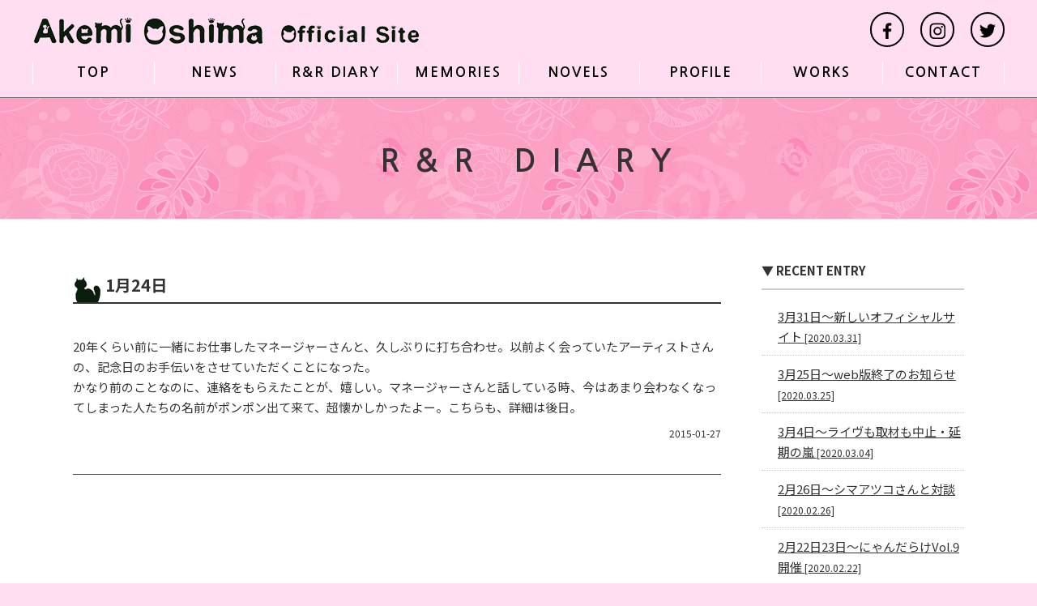

--- FILE ---
content_type: text/html; charset=UTF-8
request_url: https://akemioshima.com/rr_diary/1%E6%9C%8824%E6%97%A5-new/
body_size: 6765
content:

<!DOCTYPE html>
<html>
<head>
<meta charset="UTF-8">

<meta name="description" content="大島暁美オフィシャルサイト">
<meta name="keywords" content="大島,暁美,ライター,にゃんだらけ">
<meta name="robots" content="index,follow">
<link href="https://akemioshima.com/css/swiper.css" rel="stylesheet" type="text/css" media="all">
<link href="https://akemioshima.com/css/layout.css?20260121-1820" rel="stylesheet" type="text/css" media="all">
<link href="https://akemioshima.com/css/sp.css?20260121-1820" rel="stylesheet" type="text/css" media="all">
<script type="text/javascript" src="https://akemioshima.com/js/jquery-1.11.3.min.js"></script>
<script type="text/javascript" src="https://akemioshima.com/js/jquery.fitvids.js"></script>
<script type="text/javascript" src="https://akemioshima.com/js/common.js"></script>
<script src="https://akemioshima.com/js/jquery.fitvids.js"></script>
<script>
$(document).ready(function(){
$("#fitvids").fitVids();
});
</script>

		<!-- All in One SEO 4.5.6 - aioseo.com -->
		<title>1月24日 | 大島暁美オフィシャルサイト</title>
		<meta name="robots" content="max-image-preview:large" />
		<link rel="canonical" href="https://akemioshima.com/rr_diary/1%e6%9c%8824%e6%97%a5-new/" />
		<meta name="generator" content="All in One SEO (AIOSEO) 4.5.6" />
		<meta property="og:locale" content="ja_JP" />
		<meta property="og:site_name" content="大島暁美オフィシャルサイト |" />
		<meta property="og:type" content="article" />
		<meta property="og:title" content="1月24日 | 大島暁美オフィシャルサイト" />
		<meta property="og:url" content="https://akemioshima.com/rr_diary/1%e6%9c%8824%e6%97%a5-new/" />
		<meta property="article:published_time" content="2015-01-27T00:31:31+00:00" />
		<meta property="article:modified_time" content="2015-01-27T00:31:31+00:00" />
		<meta name="twitter:card" content="summary_large_image" />
		<meta name="twitter:title" content="1月24日 | 大島暁美オフィシャルサイト" />
		<script type="application/ld+json" class="aioseo-schema">
			{"@context":"https:\/\/schema.org","@graph":[{"@type":"BreadcrumbList","@id":"https:\/\/akemioshima.com\/rr_diary\/1%e6%9c%8824%e6%97%a5-new\/#breadcrumblist","itemListElement":[{"@type":"ListItem","@id":"https:\/\/akemioshima.com\/#listItem","position":1,"name":"\u5bb6","item":"https:\/\/akemioshima.com\/","nextItem":"https:\/\/akemioshima.com\/rr_diary\/1%e6%9c%8824%e6%97%a5-new\/#listItem"},{"@type":"ListItem","@id":"https:\/\/akemioshima.com\/rr_diary\/1%e6%9c%8824%e6%97%a5-new\/#listItem","position":2,"name":"1\u670824\u65e5","previousItem":"https:\/\/akemioshima.com\/#listItem"}]},{"@type":"Organization","@id":"https:\/\/akemioshima.com\/#organization","name":"\u5927\u5cf6\u6681\u7f8e\u30aa\u30d5\u30a3\u30b7\u30e3\u30eb\u30b5\u30a4\u30c8","url":"https:\/\/akemioshima.com\/"},{"@type":"WebPage","@id":"https:\/\/akemioshima.com\/rr_diary\/1%e6%9c%8824%e6%97%a5-new\/#webpage","url":"https:\/\/akemioshima.com\/rr_diary\/1%e6%9c%8824%e6%97%a5-new\/","name":"1\u670824\u65e5 | \u5927\u5cf6\u6681\u7f8e\u30aa\u30d5\u30a3\u30b7\u30e3\u30eb\u30b5\u30a4\u30c8","inLanguage":"ja","isPartOf":{"@id":"https:\/\/akemioshima.com\/#website"},"breadcrumb":{"@id":"https:\/\/akemioshima.com\/rr_diary\/1%e6%9c%8824%e6%97%a5-new\/#breadcrumblist"},"datePublished":"2015-01-27T09:31:31+09:00","dateModified":"2015-01-27T09:31:31+09:00"},{"@type":"WebSite","@id":"https:\/\/akemioshima.com\/#website","url":"https:\/\/akemioshima.com\/","name":"\u5927\u5cf6\u6681\u7f8e\u30aa\u30d5\u30a3\u30b7\u30e3\u30eb\u30b5\u30a4\u30c8","inLanguage":"ja","publisher":{"@id":"https:\/\/akemioshima.com\/#organization"}}]}
		</script>
		<!-- All in One SEO -->

<script type="text/javascript">
/* <![CDATA[ */
window._wpemojiSettings = {"baseUrl":"https:\/\/s.w.org\/images\/core\/emoji\/14.0.0\/72x72\/","ext":".png","svgUrl":"https:\/\/s.w.org\/images\/core\/emoji\/14.0.0\/svg\/","svgExt":".svg","source":{"concatemoji":"https:\/\/akemioshima.com\/wp\/wp-includes\/js\/wp-emoji-release.min.js?ver=6.4.7"}};
/*! This file is auto-generated */
!function(i,n){var o,s,e;function c(e){try{var t={supportTests:e,timestamp:(new Date).valueOf()};sessionStorage.setItem(o,JSON.stringify(t))}catch(e){}}function p(e,t,n){e.clearRect(0,0,e.canvas.width,e.canvas.height),e.fillText(t,0,0);var t=new Uint32Array(e.getImageData(0,0,e.canvas.width,e.canvas.height).data),r=(e.clearRect(0,0,e.canvas.width,e.canvas.height),e.fillText(n,0,0),new Uint32Array(e.getImageData(0,0,e.canvas.width,e.canvas.height).data));return t.every(function(e,t){return e===r[t]})}function u(e,t,n){switch(t){case"flag":return n(e,"\ud83c\udff3\ufe0f\u200d\u26a7\ufe0f","\ud83c\udff3\ufe0f\u200b\u26a7\ufe0f")?!1:!n(e,"\ud83c\uddfa\ud83c\uddf3","\ud83c\uddfa\u200b\ud83c\uddf3")&&!n(e,"\ud83c\udff4\udb40\udc67\udb40\udc62\udb40\udc65\udb40\udc6e\udb40\udc67\udb40\udc7f","\ud83c\udff4\u200b\udb40\udc67\u200b\udb40\udc62\u200b\udb40\udc65\u200b\udb40\udc6e\u200b\udb40\udc67\u200b\udb40\udc7f");case"emoji":return!n(e,"\ud83e\udef1\ud83c\udffb\u200d\ud83e\udef2\ud83c\udfff","\ud83e\udef1\ud83c\udffb\u200b\ud83e\udef2\ud83c\udfff")}return!1}function f(e,t,n){var r="undefined"!=typeof WorkerGlobalScope&&self instanceof WorkerGlobalScope?new OffscreenCanvas(300,150):i.createElement("canvas"),a=r.getContext("2d",{willReadFrequently:!0}),o=(a.textBaseline="top",a.font="600 32px Arial",{});return e.forEach(function(e){o[e]=t(a,e,n)}),o}function t(e){var t=i.createElement("script");t.src=e,t.defer=!0,i.head.appendChild(t)}"undefined"!=typeof Promise&&(o="wpEmojiSettingsSupports",s=["flag","emoji"],n.supports={everything:!0,everythingExceptFlag:!0},e=new Promise(function(e){i.addEventListener("DOMContentLoaded",e,{once:!0})}),new Promise(function(t){var n=function(){try{var e=JSON.parse(sessionStorage.getItem(o));if("object"==typeof e&&"number"==typeof e.timestamp&&(new Date).valueOf()<e.timestamp+604800&&"object"==typeof e.supportTests)return e.supportTests}catch(e){}return null}();if(!n){if("undefined"!=typeof Worker&&"undefined"!=typeof OffscreenCanvas&&"undefined"!=typeof URL&&URL.createObjectURL&&"undefined"!=typeof Blob)try{var e="postMessage("+f.toString()+"("+[JSON.stringify(s),u.toString(),p.toString()].join(",")+"));",r=new Blob([e],{type:"text/javascript"}),a=new Worker(URL.createObjectURL(r),{name:"wpTestEmojiSupports"});return void(a.onmessage=function(e){c(n=e.data),a.terminate(),t(n)})}catch(e){}c(n=f(s,u,p))}t(n)}).then(function(e){for(var t in e)n.supports[t]=e[t],n.supports.everything=n.supports.everything&&n.supports[t],"flag"!==t&&(n.supports.everythingExceptFlag=n.supports.everythingExceptFlag&&n.supports[t]);n.supports.everythingExceptFlag=n.supports.everythingExceptFlag&&!n.supports.flag,n.DOMReady=!1,n.readyCallback=function(){n.DOMReady=!0}}).then(function(){return e}).then(function(){var e;n.supports.everything||(n.readyCallback(),(e=n.source||{}).concatemoji?t(e.concatemoji):e.wpemoji&&e.twemoji&&(t(e.twemoji),t(e.wpemoji)))}))}((window,document),window._wpemojiSettings);
/* ]]> */
</script>
<style id='wp-emoji-styles-inline-css' type='text/css'>

	img.wp-smiley, img.emoji {
		display: inline !important;
		border: none !important;
		box-shadow: none !important;
		height: 1em !important;
		width: 1em !important;
		margin: 0 0.07em !important;
		vertical-align: -0.1em !important;
		background: none !important;
		padding: 0 !important;
	}
</style>
<link rel='stylesheet' id='wp-block-library-css' href='https://akemioshima.com/wp/wp-includes/css/dist/block-library/style.min.css?ver=6.4.7' type='text/css' media='all' />
<style id='classic-theme-styles-inline-css' type='text/css'>
/*! This file is auto-generated */
.wp-block-button__link{color:#fff;background-color:#32373c;border-radius:9999px;box-shadow:none;text-decoration:none;padding:calc(.667em + 2px) calc(1.333em + 2px);font-size:1.125em}.wp-block-file__button{background:#32373c;color:#fff;text-decoration:none}
</style>
<style id='global-styles-inline-css' type='text/css'>
body{--wp--preset--color--black: #000000;--wp--preset--color--cyan-bluish-gray: #abb8c3;--wp--preset--color--white: #ffffff;--wp--preset--color--pale-pink: #f78da7;--wp--preset--color--vivid-red: #cf2e2e;--wp--preset--color--luminous-vivid-orange: #ff6900;--wp--preset--color--luminous-vivid-amber: #fcb900;--wp--preset--color--light-green-cyan: #7bdcb5;--wp--preset--color--vivid-green-cyan: #00d084;--wp--preset--color--pale-cyan-blue: #8ed1fc;--wp--preset--color--vivid-cyan-blue: #0693e3;--wp--preset--color--vivid-purple: #9b51e0;--wp--preset--gradient--vivid-cyan-blue-to-vivid-purple: linear-gradient(135deg,rgba(6,147,227,1) 0%,rgb(155,81,224) 100%);--wp--preset--gradient--light-green-cyan-to-vivid-green-cyan: linear-gradient(135deg,rgb(122,220,180) 0%,rgb(0,208,130) 100%);--wp--preset--gradient--luminous-vivid-amber-to-luminous-vivid-orange: linear-gradient(135deg,rgba(252,185,0,1) 0%,rgba(255,105,0,1) 100%);--wp--preset--gradient--luminous-vivid-orange-to-vivid-red: linear-gradient(135deg,rgba(255,105,0,1) 0%,rgb(207,46,46) 100%);--wp--preset--gradient--very-light-gray-to-cyan-bluish-gray: linear-gradient(135deg,rgb(238,238,238) 0%,rgb(169,184,195) 100%);--wp--preset--gradient--cool-to-warm-spectrum: linear-gradient(135deg,rgb(74,234,220) 0%,rgb(151,120,209) 20%,rgb(207,42,186) 40%,rgb(238,44,130) 60%,rgb(251,105,98) 80%,rgb(254,248,76) 100%);--wp--preset--gradient--blush-light-purple: linear-gradient(135deg,rgb(255,206,236) 0%,rgb(152,150,240) 100%);--wp--preset--gradient--blush-bordeaux: linear-gradient(135deg,rgb(254,205,165) 0%,rgb(254,45,45) 50%,rgb(107,0,62) 100%);--wp--preset--gradient--luminous-dusk: linear-gradient(135deg,rgb(255,203,112) 0%,rgb(199,81,192) 50%,rgb(65,88,208) 100%);--wp--preset--gradient--pale-ocean: linear-gradient(135deg,rgb(255,245,203) 0%,rgb(182,227,212) 50%,rgb(51,167,181) 100%);--wp--preset--gradient--electric-grass: linear-gradient(135deg,rgb(202,248,128) 0%,rgb(113,206,126) 100%);--wp--preset--gradient--midnight: linear-gradient(135deg,rgb(2,3,129) 0%,rgb(40,116,252) 100%);--wp--preset--font-size--small: 13px;--wp--preset--font-size--medium: 20px;--wp--preset--font-size--large: 36px;--wp--preset--font-size--x-large: 42px;--wp--preset--spacing--20: 0.44rem;--wp--preset--spacing--30: 0.67rem;--wp--preset--spacing--40: 1rem;--wp--preset--spacing--50: 1.5rem;--wp--preset--spacing--60: 2.25rem;--wp--preset--spacing--70: 3.38rem;--wp--preset--spacing--80: 5.06rem;--wp--preset--shadow--natural: 6px 6px 9px rgba(0, 0, 0, 0.2);--wp--preset--shadow--deep: 12px 12px 50px rgba(0, 0, 0, 0.4);--wp--preset--shadow--sharp: 6px 6px 0px rgba(0, 0, 0, 0.2);--wp--preset--shadow--outlined: 6px 6px 0px -3px rgba(255, 255, 255, 1), 6px 6px rgba(0, 0, 0, 1);--wp--preset--shadow--crisp: 6px 6px 0px rgba(0, 0, 0, 1);}:where(.is-layout-flex){gap: 0.5em;}:where(.is-layout-grid){gap: 0.5em;}body .is-layout-flow > .alignleft{float: left;margin-inline-start: 0;margin-inline-end: 2em;}body .is-layout-flow > .alignright{float: right;margin-inline-start: 2em;margin-inline-end: 0;}body .is-layout-flow > .aligncenter{margin-left: auto !important;margin-right: auto !important;}body .is-layout-constrained > .alignleft{float: left;margin-inline-start: 0;margin-inline-end: 2em;}body .is-layout-constrained > .alignright{float: right;margin-inline-start: 2em;margin-inline-end: 0;}body .is-layout-constrained > .aligncenter{margin-left: auto !important;margin-right: auto !important;}body .is-layout-constrained > :where(:not(.alignleft):not(.alignright):not(.alignfull)){max-width: var(--wp--style--global--content-size);margin-left: auto !important;margin-right: auto !important;}body .is-layout-constrained > .alignwide{max-width: var(--wp--style--global--wide-size);}body .is-layout-flex{display: flex;}body .is-layout-flex{flex-wrap: wrap;align-items: center;}body .is-layout-flex > *{margin: 0;}body .is-layout-grid{display: grid;}body .is-layout-grid > *{margin: 0;}:where(.wp-block-columns.is-layout-flex){gap: 2em;}:where(.wp-block-columns.is-layout-grid){gap: 2em;}:where(.wp-block-post-template.is-layout-flex){gap: 1.25em;}:where(.wp-block-post-template.is-layout-grid){gap: 1.25em;}.has-black-color{color: var(--wp--preset--color--black) !important;}.has-cyan-bluish-gray-color{color: var(--wp--preset--color--cyan-bluish-gray) !important;}.has-white-color{color: var(--wp--preset--color--white) !important;}.has-pale-pink-color{color: var(--wp--preset--color--pale-pink) !important;}.has-vivid-red-color{color: var(--wp--preset--color--vivid-red) !important;}.has-luminous-vivid-orange-color{color: var(--wp--preset--color--luminous-vivid-orange) !important;}.has-luminous-vivid-amber-color{color: var(--wp--preset--color--luminous-vivid-amber) !important;}.has-light-green-cyan-color{color: var(--wp--preset--color--light-green-cyan) !important;}.has-vivid-green-cyan-color{color: var(--wp--preset--color--vivid-green-cyan) !important;}.has-pale-cyan-blue-color{color: var(--wp--preset--color--pale-cyan-blue) !important;}.has-vivid-cyan-blue-color{color: var(--wp--preset--color--vivid-cyan-blue) !important;}.has-vivid-purple-color{color: var(--wp--preset--color--vivid-purple) !important;}.has-black-background-color{background-color: var(--wp--preset--color--black) !important;}.has-cyan-bluish-gray-background-color{background-color: var(--wp--preset--color--cyan-bluish-gray) !important;}.has-white-background-color{background-color: var(--wp--preset--color--white) !important;}.has-pale-pink-background-color{background-color: var(--wp--preset--color--pale-pink) !important;}.has-vivid-red-background-color{background-color: var(--wp--preset--color--vivid-red) !important;}.has-luminous-vivid-orange-background-color{background-color: var(--wp--preset--color--luminous-vivid-orange) !important;}.has-luminous-vivid-amber-background-color{background-color: var(--wp--preset--color--luminous-vivid-amber) !important;}.has-light-green-cyan-background-color{background-color: var(--wp--preset--color--light-green-cyan) !important;}.has-vivid-green-cyan-background-color{background-color: var(--wp--preset--color--vivid-green-cyan) !important;}.has-pale-cyan-blue-background-color{background-color: var(--wp--preset--color--pale-cyan-blue) !important;}.has-vivid-cyan-blue-background-color{background-color: var(--wp--preset--color--vivid-cyan-blue) !important;}.has-vivid-purple-background-color{background-color: var(--wp--preset--color--vivid-purple) !important;}.has-black-border-color{border-color: var(--wp--preset--color--black) !important;}.has-cyan-bluish-gray-border-color{border-color: var(--wp--preset--color--cyan-bluish-gray) !important;}.has-white-border-color{border-color: var(--wp--preset--color--white) !important;}.has-pale-pink-border-color{border-color: var(--wp--preset--color--pale-pink) !important;}.has-vivid-red-border-color{border-color: var(--wp--preset--color--vivid-red) !important;}.has-luminous-vivid-orange-border-color{border-color: var(--wp--preset--color--luminous-vivid-orange) !important;}.has-luminous-vivid-amber-border-color{border-color: var(--wp--preset--color--luminous-vivid-amber) !important;}.has-light-green-cyan-border-color{border-color: var(--wp--preset--color--light-green-cyan) !important;}.has-vivid-green-cyan-border-color{border-color: var(--wp--preset--color--vivid-green-cyan) !important;}.has-pale-cyan-blue-border-color{border-color: var(--wp--preset--color--pale-cyan-blue) !important;}.has-vivid-cyan-blue-border-color{border-color: var(--wp--preset--color--vivid-cyan-blue) !important;}.has-vivid-purple-border-color{border-color: var(--wp--preset--color--vivid-purple) !important;}.has-vivid-cyan-blue-to-vivid-purple-gradient-background{background: var(--wp--preset--gradient--vivid-cyan-blue-to-vivid-purple) !important;}.has-light-green-cyan-to-vivid-green-cyan-gradient-background{background: var(--wp--preset--gradient--light-green-cyan-to-vivid-green-cyan) !important;}.has-luminous-vivid-amber-to-luminous-vivid-orange-gradient-background{background: var(--wp--preset--gradient--luminous-vivid-amber-to-luminous-vivid-orange) !important;}.has-luminous-vivid-orange-to-vivid-red-gradient-background{background: var(--wp--preset--gradient--luminous-vivid-orange-to-vivid-red) !important;}.has-very-light-gray-to-cyan-bluish-gray-gradient-background{background: var(--wp--preset--gradient--very-light-gray-to-cyan-bluish-gray) !important;}.has-cool-to-warm-spectrum-gradient-background{background: var(--wp--preset--gradient--cool-to-warm-spectrum) !important;}.has-blush-light-purple-gradient-background{background: var(--wp--preset--gradient--blush-light-purple) !important;}.has-blush-bordeaux-gradient-background{background: var(--wp--preset--gradient--blush-bordeaux) !important;}.has-luminous-dusk-gradient-background{background: var(--wp--preset--gradient--luminous-dusk) !important;}.has-pale-ocean-gradient-background{background: var(--wp--preset--gradient--pale-ocean) !important;}.has-electric-grass-gradient-background{background: var(--wp--preset--gradient--electric-grass) !important;}.has-midnight-gradient-background{background: var(--wp--preset--gradient--midnight) !important;}.has-small-font-size{font-size: var(--wp--preset--font-size--small) !important;}.has-medium-font-size{font-size: var(--wp--preset--font-size--medium) !important;}.has-large-font-size{font-size: var(--wp--preset--font-size--large) !important;}.has-x-large-font-size{font-size: var(--wp--preset--font-size--x-large) !important;}
.wp-block-navigation a:where(:not(.wp-element-button)){color: inherit;}
:where(.wp-block-post-template.is-layout-flex){gap: 1.25em;}:where(.wp-block-post-template.is-layout-grid){gap: 1.25em;}
:where(.wp-block-columns.is-layout-flex){gap: 2em;}:where(.wp-block-columns.is-layout-grid){gap: 2em;}
.wp-block-pullquote{font-size: 1.5em;line-height: 1.6;}
</style>
<link rel='stylesheet' id='contact-form-7-css' href='https://akemioshima.com/wp/wp-content/plugins/contact-form-7/includes/css/styles.css?ver=5.8.7' type='text/css' media='all' />
<link rel="https://api.w.org/" href="https://akemioshima.com/wp-json/" /><link rel="alternate" type="application/json" href="https://akemioshima.com/wp-json/wp/v2/rr_diary/622" /><link rel="EditURI" type="application/rsd+xml" title="RSD" href="https://akemioshima.com/wp/xmlrpc.php?rsd" />
<meta name="generator" content="WordPress 6.4.7" />
<link rel='shortlink' href='https://akemioshima.com/?p=622' />
<link rel="alternate" type="application/json+oembed" href="https://akemioshima.com/wp-json/oembed/1.0/embed?url=https%3A%2F%2Fakemioshima.com%2Frr_diary%2F1%25e6%259c%258824%25e6%2597%25a5-new%2F" />
<link rel="alternate" type="text/xml+oembed" href="https://akemioshima.com/wp-json/oembed/1.0/embed?url=https%3A%2F%2Fakemioshima.com%2Frr_diary%2F1%25e6%259c%258824%25e6%2597%25a5-new%2F&#038;format=xml" />
</head>

<body id="rr_diary">

<header>
<div class="inner">
<h1><a href="https://akemioshima.com"><img src="https://akemioshima.com/img/common/logomark.png" alt="大島暁美オフィシャルサイト" class="headlogo"></a></h1>
<div id="nav-toggle"><div><span></span><span></span><span></span></div></div>
<ul id="gnavi">
<li><a href="https://akemioshima.com/">TOP</a></li>
<li><a href="https://akemioshima.com/news/">NEWS</a></li>
<li><a href="https://akemioshima.com/rr_diary_top/">R&amp;R DIARY</a></li>
<li><a href="https://akemioshima.com/memories/">MEMORIES</a></li>
<li><a href="https://akemioshima.com/novels/">NOVELS</a></li>
<li><a href="https://akemioshima.com/profile/">PROFILE</a></li>
<li><a href="https://akemioshima.com/works/">WORKS</a></li>
<li><a href="https://akemioshima.com/contact/">CONTACT</a></li>
</ul>

<ul class="snsicon clearfix">
<li><a href="https://www.facebook.com/akemi.oshima1" target="_blank" rel="noopener"><img src="https://akemioshima.com/img/common/icon_facebook.png"></a></li>
<li><a href="https://www.instagram.com/akemi_o_nyan/" target="_blank" rel="noopener"><img src="https://akemioshima.com/img/common/icon_instagram.png"></a></li>
<li><a href="https://twitter.com/akemioshima" target="_blank" rel="noopener"><img src="https://akemioshima.com/img/common/icon_twitter.png"></a></li>
</ul>

<aside id="sidebar">
<nav id="nav_sp">
<ul>
<li><a href="https://akemioshima.com/">TOP</a></li>
<li><a href="https://akemioshima.com/news/">NEWS</a></li>
<li><a href="https://akemioshima.com/rr_diary_top/">R&amp;R DIARY</a></li>
<li><a href="https://akemioshima.com/memories/">MEMORIES</a></li>
<li><a href="https://akemioshima.com/novels/">NOVELS</a></li>
<li><a href="https://akemioshima.com/profile/">PROFILE</a></li>
<li><a href="https://akemioshima.com/works/">WORKS</a></li>
<li><a href="https://akemioshima.com/contact/">CONTACT</a></li>
</ul>
</nav><!-- [/nav_sp] -->
</aside>
</div>
</header>
<div id="titleheader">
<h2>R&amp;R DIARY</h2>
</div>

<div id="container">
<div id="container_inner" class="clearfix">
　
<div id="mainArea">


<div class="entry">
<h3 class="entry-title">1月24日</h3>
<p>20年くらい前に一緒にお仕事したマネージャーさんと、久しぶりに打ち合わせ。以前よく会っていたアーティストさんの、記念日のお手伝いをさせていただくことになった。<br />
かなり前のことなのに、連絡をもらえたことが、嬉しい。マネージャーさんと話している時、今はあまり会わなくなってしまった人たちの名前がポンポン出て来て、超懐かしかったよー。こちらも、詳細は後日。</p>
<p class="date">2015-01-27</p>
</div><!-- [/entry] -->


</div><!-- [/mainArea] -->

<div id="rightArea">
<h4>▼ RECENT ENTRY</h4>

<ul>
<li>
<a href="https://akemioshima.com/rr_diary/3%e6%9c%8831%e6%97%a5%e3%80%9c%e6%96%b0%e3%81%97%e3%81%84%e3%82%aa%e3%83%95%e3%82%a3%e3%82%b7%e3%83%a3%e3%83%ab%e3%82%b5%e3%82%a4%e3%83%88/">
3月31日〜新しいオフィシャルサイト <span class="date">[2020.03.31]</span>
</a>
</li>
<li>
<a href="https://akemioshima.com/rr_diary/3%e6%9c%8825%e6%97%a5%e3%80%9cweb%e7%89%88%e7%b5%82%e4%ba%86%e3%81%ae%e3%81%8a%e7%9f%a5%e3%82%89%e3%81%9b/">
3月25日〜web版終了のお知らせ <span class="date">[2020.03.25]</span>
</a>
</li>
<li>
<a href="https://akemioshima.com/rr_diary/3%e6%9c%884%e6%97%a5%e3%80%9c%e3%83%a9%e3%82%a4%e3%83%b4%e3%82%82%e5%8f%96%e6%9d%90%e3%82%82%e4%b8%ad%e6%ad%a2%e3%83%bb%e5%bb%b6%e6%9c%9f%e3%81%ae%e5%b5%90/">
3月4日〜ライヴも取材も中止・延期の嵐 <span class="date">[2020.03.04]</span>
</a>
</li>
<li>
<a href="https://akemioshima.com/rr_diary/2%e6%9c%8826%e6%97%a5%e3%80%9c%e3%82%b7%e3%83%9e%e3%82%a2%e3%83%84%e3%82%b3%e3%81%95%e3%82%93%e3%81%a8%e5%af%be%e8%ab%87/">
2月26日〜シマアツコさんと対談 <span class="date">[2020.02.26]</span>
</a>
</li>
<li>
<a href="https://akemioshima.com/rr_diary/2%e6%9c%8822%e6%97%a523%e6%97%a5%e3%80%9c%e3%81%ab%e3%82%83%e3%82%93%e3%81%a0%e3%82%89%e3%81%91vol-9%e9%96%8b%e5%82%ac/">
2月22日23日〜にゃんだらけVol.9開催 <span class="date">[2020.02.22]</span>
</a>
</li>
</ul>


<div align="center">
<a href="https://www.facebook.com/akemi.oshima1">
<img src="https://akemioshima.com/img/common/bnr_facebook.jpg" alt="facebook" style="width:250px;margin:0 0 10px 0;"></a><br>
<a href="http://nyandarake.tokyo/"><img src="https://akemioshima.com/img/common/bnr_nyandarake.jpg" alt="にゃんだらけ" style="margin:0 0 10px 0;"></a><br>
<a href="http://nyandarake.tokyo/musinyanmate"><img src="https://akemioshima.com/img/common/bnr_musinyanmate.jpg" alt="ミュージニャンメイト"></a><br>
</div></div><!-- [/rightArea] -->


</div><!-- [/container_inner] -->
</div><!-- [/container] -->




<footer>
<div class="inner">

<ul class="footlink">
<li><a href="https://akemioshima.com/">TOP</a></li>
<li><a href="https://akemioshima.com/news/">NEWS</a></li>
<li><a href="https://akemioshima.com/rr_diary_top/">R&amp;R DIARY</a></li>
<li><a href="https://akemioshima.com/memories/">MEMORIES</a></li>
<li><a href="https://akemioshima.com/novels/">NOVELS</a></li>
<li><a href="https://akemioshima.com/profile/">PROFILE</a></li>
<li><a href="https://akemioshima.com/works/">WORKS</a></li>
<li><a href="https://akemioshima.com/contact/">CONTACT</a></li>
</ul>

<ul class="snsicon clearfix">
<li><a href="https://www.facebook.com/akemi.oshima1" target="_blank" rel="noopener"><img src="https://akemioshima.com/img/common/icon_facebook.png"></a></li>
<li><a href="https://www.instagram.com/akemi_o_nyan/" target="_blank" rel="noopener"><img src="https://akemioshima.com/img/common/icon_instagram.png"></a></li>
<li><a href="https://twitter.com/akemioshima" target="_blank" rel="noopener"><img src="https://akemioshima.com/img/common/icon_twitter.png"></a></li>
</ul>

<a href="https://akemioshima.com"><img src="https://akemioshima.com/img/common/logomark.png" alt="大島暁美オフィシャルサイト" class="footlogo"></a>

<small>©️ AKEMI OSHIMA</small>
</div><!-- [/inner] --> 
</footer>

<div id="overlay"></div>

<script type="text/javascript" src="https://akemioshima.com/wp/wp-content/plugins/contact-form-7/includes/swv/js/index.js?ver=5.8.7" id="swv-js"></script>
<script type="text/javascript" id="contact-form-7-js-extra">
/* <![CDATA[ */
var wpcf7 = {"api":{"root":"https:\/\/akemioshima.com\/wp-json\/","namespace":"contact-form-7\/v1"}};
/* ]]> */
</script>
<script type="text/javascript" src="https://akemioshima.com/wp/wp-content/plugins/contact-form-7/includes/js/index.js?ver=5.8.7" id="contact-form-7-js"></script>


</body>
</html>
